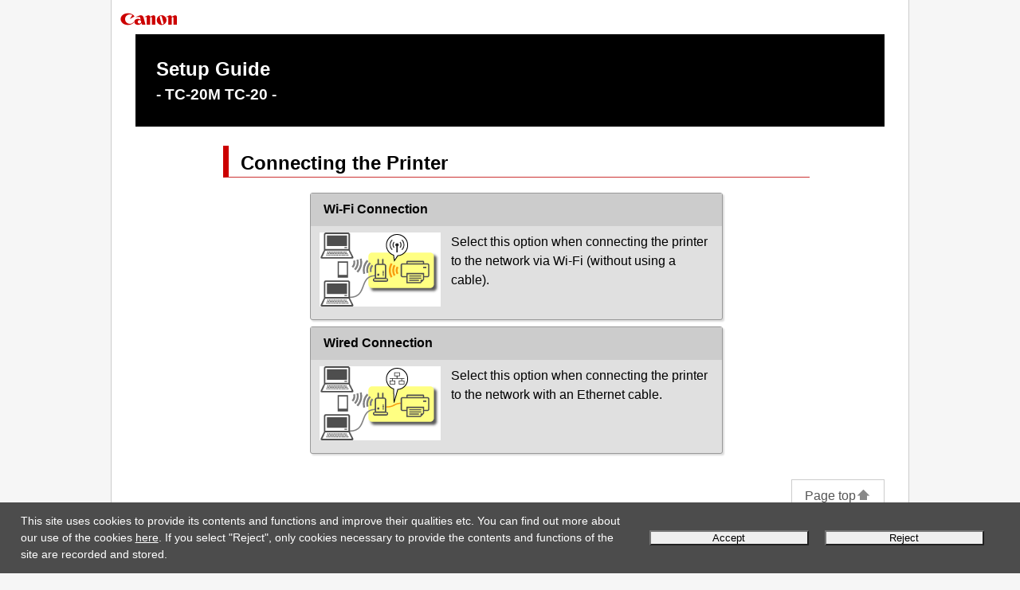

--- FILE ---
content_type: text/html; charset=UTF-8
request_url: https://ij.manual.canon/ij/webmanual/Tutorial/TC-20M/EN/TRL/Top.html
body_size: 2865
content:
<!DOCTYPE html PUBLIC "-//W3C//DTD XHTML 1.0 Transitional//EN" "http://www.w3.org/TR/xhtml1/DTD/xhtml1-transitional.dtd">
<html xmlns="http://www.w3.org/1999/xhtml" xml:lang="en" lang="en">
	<head>
		<meta http-equiv="Content-Type" content="text/html; charset=UTF-8" />
		<meta name="viewport" content="width=device-width, initial-scale=1.0" />
		<link rel="stylesheet" type="text/css" href="base.css" />
		<link rel="stylesheet" type="text/css" href="common.css" />
		<link rel="stylesheet" type="text/css" href="trl.css" />
		<title>Canon : imagePROGRAF Manuals: TC-20M TC-20 : Setup Guide</title>
		<script type="text/javascript" src="../../../../lib/script/ijcom.js"></script>
	</head>
	<body>
		<p class="skip_nav"><a href="#main"><span class="stc">skip to main text</span></a></p>
		<div id="container">
			<div id="header">
				<div class="logo_wrap">
					<div class="logo"><a href="../../../../lib/php/ifdp.php?id=ptl-top-logo"><img src="common/canon.gif" alt="Canon" /></a></div>
				</div>
				<div class="TRL_header_logo">
					<h1><span class="stc">Setup Guide</span><br />
						<span class="TRL_model_name"><span class="stc">- TC-20M TC-20 -</span></span></h1>
				</div>
			</div>
			<div id="contents" class="TRL_contents">
				<div id="main">
					<div class="section">
						<h1><span class="stc">Connecting the <span class="other_ui">Printer</span></span></h1>
						<ul class="TRL_button TRL_select_item">
							<li>
								<p class="TRL_title"><span class="stc"><a href="../../../../Manual/All/TC-20M/EN/NTR/ntr_n001.html"><span class="ui Prohibit">Wi-Fi</span> Connection</a></span></p>
								<p class="TRL_image_left TRL_illust_image TRL_lead_end"><a href="../../../../Manual/All/TC-20M/EN/NTR/ntr_n001.html"><img src="screens/o_trl010.jpg" alt="figure: Wi-Fi Connection" /></a><span class="stc"><a href="../../../../Manual/All/TC-20M/EN/NTR/ntr_n001.html">Select this option when connecting the <span class="other_ui">printer</span> to the network via <span class="ui Prohibit">Wi-Fi</span> (without using a cable).</a></span></p>
							</li>
							<li>
								<p class="TRL_title"><span class="stc"><a href="../../../../Manual/All/TC-20M/EN/NTR/ntr_n008.html">Wired Connection</a></span></p>
								<p class="TRL_image_left TRL_illust_image TRL_lead_end"><a href="../../../../Manual/All/TC-20M/EN/NTR/ntr_n008.html"><img src="screens/o_trl020.jpg" alt="figure: Wired Connection" /></a><span class="stc"><a href="../../../../Manual/All/TC-20M/EN/NTR/ntr_n008.html">Select this option when connecting the <span class="other_ui">printer</span> to the network with an Ethernet cable.</a></span></p>
							</li>
						</ul>
					</div>
				</div>
			</div>
			<div id="footer">
				<div class="nav">
					<p class="gototop"><a href="#header"><span class="stc">Page top</span><img src="common/page_top.gif" alt="" /></a></p>
				</div>
				<p class="copyright">&copy; CANON INC. 2022</p>
			</div>
		</div>
	</body>
</html>


--- FILE ---
content_type: text/css
request_url: https://ij.manual.canon/ij/webmanual/Tutorial/TC-20M/EN/TRL/common.css
body_size: 4049
content:
@charset "utf-8";

/* Section Block */
#contents div.section {
	margin-top: 1.5em;
	margin-bottom: 2em;
}

/* Case1 Block */
#contents div.case1 {
	background-color: #e6fde4;
	margin-top: 1.5em;
	margin-bottom: 1em;
	padding: 0.5em 0.5em;
}

/* Case2 Block */
#contents div.case2 {
	background-color: #e6f2ff;
	margin-bottom: 1em;
	padding: 0.5em 0.5em;
}

/* Case3 Block */
#contents div.case3 {
	background-color: #ffffdd;
	margin-bottom: 1em;
	padding: 0.5em 0.5em;
}

/* Lead Block */
#contents div.lead { margin-bottom: 1em; }

/* Header */
#contents h1:not(.h1_normal) {	/* 18a-01 */
	font-size: 1.5em;
	font-weight: bold;
	line-height: 1.2;
	margin-bottom: 0.8em;
	padding: 8px 15px 3px 15px;
	border-left: 7px solid #cc0000;
	border-bottom: 1px solid #cc3333;
}
#contents h1.h1_normal	{	/* 18a-01 */
	font-size: 1.5em;
	font-weight: bold;
	line-height: 1.2;
	margin-bottom: 0.8em;
}
#contents h1 img {
	display: block;
	margin-bottom: 0.5em;
}
#header h1 span.other_model,
#contents h1 span.other_model { display: none; }
#contents h2:not(.js_toggle):not(.h2_normal)	{	/* 18a-01 */
	font-size: 1.3em;
	font-weight: bold;
	line-height: 1.2;
	margin-top: 20px;
	margin-bottom: 0.5em;
	padding: 5px 12px 3px 12px;
	border-left: 7px solid #cc0000;
}
#contents h2.h2_normal	{	/* 18a-01 */
	font-size: 1.3em;
	font-weight: bold;
	line-height: 1.2;
	margin-top: 20px;
	margin-bottom: 0.5em;
}
#contents h3 {
	font-size: 1.2em;
	font-weight: bold;
	line-height: 1.2;
	margin-bottom: 0.5em;
}
#contents h4, h5, h6 {
	font-size: 1.1em;
	font-weight: bold;
	line-height: 1.2;
	margin-bottom: 0.5em;
}

/* Block Margin */
#contents p, #contents ul, #contents ol, #contents dl, #contents table, #contents div.figure { margin-bottom: 0.5em; }

/* Header (not structure) */
#contents p.headword {
	font-weight: bold;
	margin-top: 1em;
}
#contents p.headword2 {		/* 19a-02 */
	font-weight: bold;
	margin-top: 1.1em;
	margin-bottom: 1.0em;
}
#contents span.font_up11 {	/* 19a-02 */
	font-size: 1.1em;
}
#contents span.font_up12 {	/* 19a-02 */
	font-size: 1.2em;
}
#contents span.font_up13 {	/* 19a-02 */
	font-size: 1.3em;
}
#contents div.case1 > p.headword {
	font-size: 1.2em;
	margin-top: 0;
}
#contents div.case2 > p.headword {
	font-size: 1.2em;
	margin-top: 0;
}
#contents div.case3 > p.headword {
	font-size: 1.2em;
	margin-top: 0;
}

/* Important Lead */
#contents p.important_lead { color: #e16745; }

/* Unordered List */
#contents ul {
	list-style-type: disc;
	padding-left: 1.8em;
}
#contents ul ul { list-style-type: circle; }
#contents ul ul ul { list-style-type: square; }

/* Unordered List (no bullet) */
#contents ul.no_bullet {
	list-style: none;
	padding-left: 0;
}

/* Link List */
#contents ul.link_list { list-style-image: url(common/i_arrow_trans.gif); }

/* Emphasis Link List */
#contents ul.link_list_em {
	list-style-image: url(common/i_arrow_trans.gif); 
	font-size: 1.3em;
	margin-top: 1em;
	margin-bottom: 1.5em;
}

/* Table of Contents (Button) */
#contents ul.toc_button {
	list-style: none;
	padding-left: 0;
}
#contents ul.toc_button li { margin-bottom: 0.5em; }
#contents ul.toc_button a {
	display: table;
	width: 96%;
	padding: 0.5em 2%;
	color: #000000;
	text-decoration: none;
	background-color: #ffffff;
	border: 1px solid #999999;
	border-radius: 5px;
	-webkit-box-shadow: 1px 1px 0.1px #000000; /* Android2.3 */
	box-shadow: 1px 1px #000000;
}
#contents ul.toc_button a:hover {
	color: #ff6600;
	border-color: #000000;
}
#contents ul.toc_button span.toc_image {
	display: table-cell;
	width: 22%;
	padding-right: 2%;
	vertical-align: middle;
}
#contents ul.toc_button span.toc_image img { width: 100%; }
#contents ul.toc_button span.toc_title {
	display: table-cell;
	width: 76%;
	vertical-align: middle;
	font-weight: bold;
}

/* Table of Contents (List) */
#contents ul.toc { list-style-image: url(common/arrow.gif); }
#contents ul.toc li,
#contents ul.toc li p { margin-bottom: 1em; }
#contents ul.toc li a { text-decoration: none; }
#contents ul.toc li {
	font-size: 1.2em;
	font-weight: bold;
	line-height: 1.2;
}
#contents ul.toc ul { list-style-image: url(common/bullet.gif); }
#contents ul.openclose_tree ul { list-style-image: url(common/bullet_s.gif); }
#contents ul.toc ul.openclose_tree { list-style-image: url(common/bullet_s.gif); }
#contents ul.toc ul li {
	font-size: 1em;
	font-weight: normal;
}
#contents ul.toc ul ul { list-style-image: url(common/square.gif); }
#contents ul.toc ul ul > li { font-size: 0.9em; }

/* Warning Mark */
#contents p.warning {
	margin-bottom: 0;
	font-size: 1.2em;
	font-weight: bold;
	white-space: nowrap;
}

/* Warning List */
#contents ul.warning_list {
	list-style-type: disc;
	margin-bottom: 0.8em;
	padding-top: 0.25em;
	padding-bottom: 0.25em;
	padding-right: 0.25em;
	border-top: 1px solid #cc3333;
	border-bottom: 1px solid #cc3333;
	background-color: #ffffff;
}
#contents ul.warning_list ul { list-style-type: disc; }
#contents ul.warning_list ul { list-style-image: url(common/hyphen.gif); }	/* 19a-02 */
#contents ul.warning_list ul.link_list { list-style-image: url(common/i_arrow_trans.gif) !important;}	/* 19a-02 */

/* Caution Mark */
#contents p.caution {
	margin-bottom: 0;
	font-size: 1.2em;
	font-weight: bold;
	white-space: nowrap;
}

/* Caution List */
#contents ul.caution_list {
	list-style-type: disc;
	margin-bottom: 0.8em;
	padding-top: 0.25em;
	padding-bottom: 0.25em;
	padding-right: 0.25em;
	border-top: 1px solid #cc3333;		/* 18a-01 */
	border-bottom: 1px solid #cc3333;	/* 18a-01 */
	background-color: #ffffff;		/* 18a-01 */
}
#contents ul.caution_list ul { list-style-type: disc; }
#contents ul.caution_list ul { list-style-image: url(common/hyphen.gif); }	/* 19a-02 */
#contents ul.caution_list ul.link_list { list-style-image: url(common/i_arrow_trans.gif) !important;}	/* 19a-02 */

/* Important Mark */
#contents p.important {
	margin-bottom: 0;
	font-size: 1.2em;
	font-weight: bold;
	white-space: nowrap;
}

/* Important List */
#contents ul.important_list {
	list-style-type: disc;
	margin-bottom: 0.8em;
	padding-top: 0.25em;
	padding-bottom: 0.25em;
	padding-right: 0.25em;
/*	border-top: 1px solid #cc3333;		18a-01 */
/*	border-bottom: 1px solid #cc3333;	18a-01 */
	background-color: #ffeeee;
}
#contents ul.important_list ul { list-style-type: disc; }
#contents ul.important_list ul { list-style-image: url(common/hyphen.gif); }	/* 19a-02 */
#contents ul.important_list ul.link_list { list-style-image: url(common/i_arrow_trans.gif) !important;}	/* 19a-02 */

/* Note Mark */
#contents p.note {
	margin-bottom: 0;
	font-size: 1.2em;
	font-weight: bold;
	white-space: nowrap;
}

/* Note List */
#contents ul.note_list {
	list-style-type: disc;
	margin-bottom: 0.8em;
	padding-top: 0.25em;
	padding-bottom: 0.25em;
	padding-right: 0.25em;
/*	border-top: 1px solid #0e1b3f;		18a-01 */
/*	border-bottom: 1px solid #0e1b3f;	18a-01 */
	background-color: #f4f5fa;
}
#contents ul.note_list ul { list-style-type: disc; }
#contents ul.note_list ul { list-style-image: url(common/hyphen.gif); }	/* 19a-02 */
#contents ul.note_list ul.link_list { list-style-image: url(common/i_arrow_trans.gif) !important;}	/* 19a-02 */

/* Basic Mark */
#contents span.basic {
	color: #ff6633;
	font-weight: bold;
	white-space: nowrap;
	vertical-align: baseline;
}

/* Ordered List (decimal) */
#contents ol {
	list-style-type: decimal;
	margin-left: 2em;
}

/* Ordered List (upper-alpha) */
#contents ol.upper-alpha {
	list-style-type: upper-alpha;
	margin-left: 2em;
}

/* Step List (Number non-indication) 20a-01 */
#contents div.step_list_one {
	margin-left: 0.5em;
	margin-top: 1em;
}
#contents div.step_list_one > p {
	font-weight: bold;
	font-size: 1.1em;
}
#contents div.step_list_one > p.step_sup {
	font-size: 1.0em;
	font-weight: normal;
}
#contents div.step_list_one > p.headword {
	font-size: 1.0em;
	font-weight: bold;
}
#contents div.step_list_one > ul.note_list > li > p.headword,		/* 20a-02 */
#contents div.step_list_one > ul.caution_list > li > p.headword,
#contents div.step_list_one > ul.important_list > li > p.headword,
#contents div.step_list_one > ul.warning_list > li > p.headword {
	font-weight: bold !important;
}
#contents div.step_list_one > ul > li > p,
#contents div.step_list_one > ul > li {
	font-weight: normal;
}

/* Step List */
#contents ol.step_list { margin-left: 2.5em; }
#contents ol.step_list > li {
	font-size: 1.4em;
	margin-top: 1em;
	font-weight: bold;	/* 18a-01 */
}
#contents ol.step_list > li > ol.step_list > li {
	font-size: 0.9em;
	font-weight: bold;		/* 18a-02 */
}
#contents ol.step_list > li > ol.step_list > li > ol.step_list > li {
	font-weight: normal;		/* 18a-01 */
}
#contents ol.step_list > li > p {
	font-size: 0.8em;
	font-weight: normal;		/* 18a-01 EN=Normal */
}
#contents ol.step_list > li > p.headword {
	font-size: 0.7em;
	font-weight: bold;		/* 18a-02 */
}
#contents ol.step_list > li > p.step_sup {
	font-size: 0.7em;
	font-weight: normal;		/* 18a-01 */
}
#contents ol.step_list > li > ol.step_list > li p  {
	font-weight: normal;		/* 18a-01 */
}
#contents ol.step_list > li > p.warning { font-size: 0.84em; }
#contents ol.step_list > li > p.caution { font-size: 0.84em; }
#contents ol.step_list > li > p.important { font-size: 0.84em; }
#contents ol.step_list > li > p.note { font-size: 0.84em; }
#contents ol.step_list > li p.warning,
#contents ol.step_list > li p.caution,
#contents ol.step_list > li p.important,
#contents ol.step_list > li p.note {
	font-weight: bold !important;		/* 18a-03 */
}
#contents ol.step_list > li > ol > li {
	font-size: 0.7em;
	font-weight: bold;		/* 18a-01 */
}
#contents ol.step_list > li > ol > li p,
#contents ol.step_list > li > ol > li ul {
	font-weight: normal;		/* 18a-02 */
}
#contents ol.step_list > li > ul > li {
	font-size: 0.7em;
	font-weight: normal;		/* 18a-01 */
}
#contents ol.step_list > li > dl { font-size: 0.7em; }
#contents ol.step_list > li > table { font-size: 0.65em; }
#contents ol.step_list > li dl dd {
	font-weight: normal;		/* 18a-02 */
}
#contents ol.step_list > li td {
	font-weight: normal;		/* 20a-01 */
}

/* Step List (outline) */
#contents ol.outline_step_list {
	list-style: none;
	margin-left: 0;
}
#contents ol.outline_step_list > li {
	font-size: 1.2em;
	margin-top: 1em;
}
#contents ol.outline_step_list > li > p.headword { font-size: 0.8em; }
#contents ol.outline_step_list > li > p.step_sup { font-size: 0.8em; }
#contents ol.outline_step_list > li > p.warning { font-size: 0.96em; }
#contents ol.outline_step_list > li > p.caution { font-size: 0.96em; }
#contents ol.outline_step_list > li > p.important { font-size: 0.96em; }
#contents ol.outline_step_list > li > p.note { font-size: 0.96em; }
#contents ol.outline_step_list > li > ol > li { font-size: 0.8em; }
#contents ol.outline_step_list > li > ul > li { font-size: 0.8em; }
#contents ol.outline_step_list > li > dl { font-size: 0.8em; }
#contents ol.outline_step_list > li > table { font-size: 0.75em; }

#contents span.step_b { font-weight: bold; }	/* 19a-02 */

/* Step Number */
#contents ol.outline_step_list span.step_num {
	font-size: 0.8em;
	color: #000000;
	background-color: #eeeeee;
	border-width: 1px 1px 1px 5px;
	border-style: solid solid solid double;
	border-color: #000000;
	padding: 0.1em 0.5em;
	vertical-align: middle;
}

/* Check List */
#contents ol.check_list {
	list-style: none;
	margin-left: 0;
}
#contents ol.check_list > li {
	font-size: 1.2em;
	margin-top: 1em;
}
#contents ol.check_list > li > p.headword { font-size: 0.8em; }
#contents ol.check_list > li > p.check_sup { font-size: 0.8em; }
#contents ol.check_list > li > p.warning { font-size: 0.96em; }
#contents ol.check_list > li > p.caution { font-size: 0.96em; }
#contents ol.check_list > li > p.important { font-size: 0.96em; }
#contents ol.check_list > li > p.note { font-size: 0.96em; }
#contents ol.check_list > li > ol > li { font-size: 0.8em; }
#contents ol.check_list > li > ul > li { font-size: 0.8em; }
#contents ol.check_list > li > dl { font-size: 0.8em; }
#contents ol.check_list > li > table { font-size: 0.75em; }

#contents ol.check_list ol.step_list > li,
#contents ol.check_list ol.step_list > li > p,
#contents ol.check_list ol.step_list > li > ol > li,
#contents ol.check_list ol.step_list > li > p.headword {
	font-weight: normal;		/* 18a-02 */
}

#contents ol.check_list > li > ol.step_list > li { font-size: 1.2em; }		/* 19s-01 */
#contents ol.check_list > li > ul > li > p.headword {  font-size: 1.2em; }	/* 19s-01 */

/* Check Number */
#contents span.check_num {
	font-size: 0.8em;
	color: #ffffff;
	background-color: #445577;
	padding: 0.2em 1em;
	vertical-align: middle;
}

/* Explanation List 18a-01 */
#contents p.exonly_n	{
	font-weight: normal !important;	/* 19a-01 */
}
#contents li.exonly_n	{
	font-weight: normal !important;	/* 18a-02 */
}
#contents p.exonly_b	{
	font-weight: bold !important;	/* 19a-01 */
}
#contents li.exonly_b	{
	font-weight: bold !important;	/* 18a-02 */
}
#contents p.exonly_b span.exonly_n	{
	font-weight: normal !important;	/* 19a-01 */
}
#contents p.exonly_n span.exonly_b	{
	font-weight: bold !important;	/* 19a-01 */
}

/* Definition List */
#contents dl dt { font-weight: bold; }
#contents dl dd {
	margin-left: 2em;
	margin-bottom: 0.5em;
}

/* Table */
#contents table { font-size: 0.9em; }
#contents table th, #contents table td { padding: 0.3em; }
#contents table th { background-color: #eeeeee; }
#contents table td { background-color: #ffffff; }

/* Table (border) */
#contents table.border {
	border: 1px solid #000000;
	border-collapse: collapse;
}
#contents table.border th, #contents table.border td { border: 1px solid #000000; }

/* Table (no border) */
#contents table.none { border: 0; }
#contents table.none th, #contents table.none td { border: 0; }

/* Table (no border + spacing 0)  */
#contents table.none_spacing0 { border: 0; border-spacing: 0; }

/* Table (forward) */
#contents table.h_forward th, #contents table.d_forward td { text-align: left; }

/* Table (center) */
#contents table.h_center th, #contents table.d_center td { text-align: center; }

/* Table (back) */
#contents table.h_back th, #contents table.d_back td { text-align: right; }

/* Table (top) */
#contents table.h_top th, #contents table.d_top td { vertical-align: top; }

/* Table (middle) */
#contents table.h_middle th, #contents table.d_middle td { vertical-align: middle; }

/* Table (bottom) */
#contents table.h_bottom th, #contents table.d_bottom td { vertical-align: bottom; }

/* Cell (forward) */
#contents table th.forward, #contents table td.forward { text-align: left; }

/* Cell (center) */
#contents table th.center, #contents table td.center { text-align: center; }

/* Cell (back) */
#contents table th.back, #contents table td.back { text-align: right; }

/* Cell (top) */
#contents table th.top, #contents table td.top { vertical-align: top; }

/* Cell (middle) */
#contents table th.middle, #contents table td.middle { vertical-align: middle; }

/* Cell (bottom) */
#contents table th.bottom, #contents table td.bottom { vertical-align: bottom; }

/* Data Cell Transparent */
#contents table.d_bg_transparent td { background-color: transparent; }

/* Headword in Data Cell */
#contents table td span.headword { font-weight: bold; }

/* Wraparound Block */
#contents div.wraparound:after {
	display: block;
	clear: both;
	height: 0;
	visibility: hidden;
	content: "";
}

/* Figure Block (Distinction) */
#contents div.figure_distinction {
	margin-top: 2.5em;
	margin-bottom: 3em;
}

/* Figure */
#contents div.figure img, #contents div.figure_distinction img { max-width: 100%; }
#contents div.wraparound div.figure {
	float: left;
	margin-right: 0.5em;
}

/* Strong */
#contents strong {
	font-weight: bold;
	text-decoration: underline;
}

/* Answer Icon */
#contents div.answer_icon {
	border-top: 1px solid #cccccc;
	padding-top: 1em;
	margin-bottom: 0.5em;
}

/* Fold */
#contents div.fold_section {
	background: #ffffff;
	border: 1px solid #afafaf;
	-webkit-box-shadow: 1px 1px 3px #000000; /* Android2.3 */
	box-shadow: 1px 1px 3px #000000;
	margin-bottom: 0.5em;
}
#contents .js_fold_open_jsoff,
#contents .js_fold_close_jsoff,
#contents .fold_button_open,
#contents .fold_button_close {
	background: #f9f9f9;
	padding: 0.5em;
	margin: 0 !important;
}
#contents .fold_button_open a,
#contents .fold_button_close a {
	display: block;
	color: #000000;
	text-decoration: none;
	outline: none;
}
#contents .fold_button_open a:before {
	content: url(common/minus.gif);
	padding-right: 0.5em;
	vertical-align: -3px;
}
#contents .fold_button_close a:before {
	content: url(common/plus.gif);
	padding-right: 0.5em;
	vertical-align: -3px;
}
#contents div.fold_area { padding: 1em; }

#contents .js_fold_open_jsoff,
#contents .js_fold_close_jsoff,
#contents .js_fold_open_button,
#contents .js_fold_close_button {
	background: #f9f9f9;
	padding: 0.5em;
	margin: 0 !important;
}
#contents .js_fold_open_button a,
#contents .js_fold_close_button a {
	display: block;
	color: #000000;
	text-decoration: none;
	outline: none;
}
#contents .js_fold_open_button a:before {
	content: url(common/minus.gif);
	padding-right: 0.5em;
	vertical-align: -3px;
}
#contents .js_fold_close_button a:before {
	content: url(common/plus.gif);
	padding-right: 0.5em;
	vertical-align: -3px;
}
#contents div.js_fold_area_jsoff {
	display: block;
	padding: 1em;
}
#contents div.js_fold_open_area {
	display: block;
	padding: 1em;
}
#contents div.js_fold_close_area {
	display: none;
	padding: 1em;
}

/* Fold(See More...) */
#contents div.s_more_section {
	margin-left: 0.3em;
	margin-bottom: 1.0em;
}

#contents .js_s_more_open_jsoff,
#contents .js_s_more_close_jsoff,
#contents .js_s_more_open_button,
#contents .js_s_more_close_button {
	padding-bottom: 0.0em;
/*	margin: 0 !important;	*/
	margin: 0;
}

#contents h2.js_s_more_open_jsoff,
#contents h2.js_s_more_close_jsoff,
#contents h2.js_s_more_open_button,
#contents h2.js_s_more_close_button {
	font-weight: bold;
	font-size: 1.2em;
	margin-left: -6px;
}

#contents h3.js_s_more_open_jsoff,
#contents h3.js_s_more_close_jsoff,
#contents h3.js_s_more_open_button,
#contents h3.js_s_more_close_button {
	font-weight: normal;
	font-size: 1.0em;
	margin-left: -6px;
}
#contents h4.js_s_more_open_jsoff,
#contents h4.js_s_more_close_jsoff,
#contents h4.js_s_more_open_button,
#contents h4.js_s_more_close_button {
	font-weight: normal;
	font-size: 0.9em;
	margin-left: -2px;
}

#contents p.js_s_more_open_jsoff,
#contents p.js_s_more_close_jsoff,
#contents p.js_s_more_open_button,
#contents p.js_s_more_close_button {
	font-size: 1.2em;
	font-weight: bold;
	line-height: 1.2;
	margin-left: -4px;
}
#contents ul.toc p.js_s_more_open_jsoff,
#contents ul.toc p.js_s_more_close_jsoff,
#contents ul.toc p.js_s_more_open_button,
#contents ul.toc p.js_s_more_close_button {
	font-weight: normal;
	font-size: 1.0em;
	line-height: 1.2;
	margin-left: -2px;
}
#contents ul.toc ul.toc p.js_s_more_open_jsoff,
#contents ul.toc ul.toc p.js_s_more_close_jsoff,
#contents ul.toc ul.toc p.js_s_more_open_button,
#contents ul.toc ul.toc p.js_s_more_close_button {
	font-weight: normal;
	font-size: 0.9em;
	line-height: 1.2;
	margin-left: 2px;
}
#contents .js_s_more_open_button a,
#contents .js_s_more_close_button a {
	color: #0000cc;
	text-decoration: none;
}
#contents .js_s_more_open_button a:before {
	content: url(common/open.gif);
	padding-right: 0.5em;
	vertical-align: -3px;
}
#contents .js_s_more_close_button a:before {
	content: url(common/close.gif);
	padding-right: 0.5em;
	vertical-align: -3px;
}

#contents .js_s_more_open_button a:hover { color: #ff6600; }
#contents .js_s_more_close_button a:hover { color: #ff6600; }

#contents div.js_s_more_area {
	margin-left: -0.3em;
	margin-top: 1.0em;
}

#contents div.js_s_more_area_jsoff {
	display: block;
	margin-left: -0.3em;
	margin-top: 1.0em;
}
#contents div.js_s_more_open_area {
	display: block;
	margin-left: -0.3em;
	margin-top: 1.0em;
}
#contents div.js_s_more_close_area {
	display: none;
	margin-left: -0.3em;
	margin-top: 1.0em;
}

/* Easy Ink Delivery Button */
#contents ul.eid_link {
	list-style: none;
	margin: 1em 0;
	padding-left: 0;
}
#contents ul.eid_link li a {
	display: block;
	padding: 0.5em 2em;
	color: #000000;		/* 19a-03 */
	text-decoration: none;
	text-align: center;
	background: #ff6600;	/* 19a-03 */
	border-radius: 0.5em;
}
#contents ul.eid_link li a:hover {
	color: #ffffff;		/* 19a-03 */
	border-color: #ffffff;	/* 19a-03 */
	border-radius: 0.5em;
}

/* linefeed width 20s-01 */
#contents .linefeed_ws {
	margin-bottom: 1em !important;
}
#contents .linefeed_wm {
	margin-bottom: 1.5em !important;
}
#contents .linefeed_wl {
	margin-bottom: 2em !important;
}

/* two column layout 21s-02 */
#contents div.two_columns {
	margin-bottom: 0.5em;
	font-size: 1.0em;
}

#contents ol.step_list > li > div.two_columns	{
	font-size: 0.72em;
}

#contents ul.toc > li > div.two_columns,
#contents ol.check_list > li > div.two_columns,
#contents ol.outline_step_list > li > div.two_columns,
#contents ol.outline_step_list > li > ul > div.two_columns {
	font-size: 0.83em;
}

#contents ul.link_list_em > div.two_columns {
	font-size: 0.77em;
}

#contents div.two_columns div.figure {
	text-align: center;
}

#contents div.two_columns div.description {
	font-weight: normal;
}

#contents div.two_columns div.figure p.fig_caption {
	font-weight: normal;
}

#contents div.two_columns:after {
	display: block;
	clear: both;
	height: 0;
	visibility: hidden;
	content: "";
}

/* UI Term */
#contents span.ui { font-weight: bold; }
#contents span.FaxReport { font-weight: inherit; }
#contents span.Manual { font-weight: inherit; }
#contents h1 span.Manual { font-style: normal; }
#contents span.Media_ProductName { font-weight: inherit; }
#contents span.Prohibit { font-weight: inherit; }

/* UI Term (OS) */
#contents span.os_ui { font-weight: bold; }

/* UI Term (other) */
#contents span.other_ui { font-weight: inherit; }

@media screen and (min-width: 480px) {

	/* two column layout 21s-02 */
	#contents div.two_columns div.figure {
		float: left;
		width: 28%;
		margin-right: 4%;
		text-align: center;
	}
	#contents div.two_columns div.description {
		float: left;
		width: 66%;
	}

	/* Section Block */
	#contents div.section { margin-left: 1em; }

	/* Table of Contents (Button) */
	#contents ul.toc_button li {
		display: inline-block;
		width: 45%;
		margin: 0 2% 1em 2%;
		vertical-align: top;
	}
	#contents ul.toc_button li a {
		display: block;
	}
	#contents ul.toc_button span.toc_image {
		display: block;
		width: auto;
		padding-right: 0;
		text-align: center;
	}
	#contents ul.toc_button span.toc_image img { width: auto; }
	#contents ul.toc_button span.toc_title {
		display: block;
		width: auto;
		margin: 5px;
		text-align: center;
	}

	/* Easy Ink Delivery Button */
	#contents ul.eid_link li {
		text-align: center;
	}
	#contents ul.eid_link li a {
		display: inline-block;
		min-width: 20em;
	}

	#contents ol.outline_step_list > li {	/* 19a-02 */
		margin-left: 1.5em;
	}
	#contents ol.outline_step_list span.step_num {	/* 19a-02 */
		margin-left: -1.4em;
	}

	/* Fold2(See More...) */
	#contents h2.js_s_more_open_jsoff,
	#contents h2.js_s_more_close_jsoff,
	#contents h2.js_s_more_open_button,
	#contents h2.js_s_more_close_button {
		margin-left: -2px;
	}
	#contents h3.js_s_more_open_jsoff,
	#contents h3.js_s_more_close_jsoff,
	#contents h3.js_s_more_open_button,
	#contents h3.js_s_more_close_button {
		margin-left: -2px;
	}
	#contents h4.js_s_more_open_jsoff,
	#contents h4.js_s_more_close_jsoff,
	#contents h4.js_s_more_open_button,
	#contents h4.js_s_more_close_button {
		margin-left: 2px;
	}
	#contents p.js_s_more_open_jsoff,
	#contents p.js_s_more_close_jsoff,
	#contents p.js_s_more_open_button,
	#contents p.js_s_more_close_button {
		margin-left: -2px;
	}
	#contents ul.toc p.js_s_more_open_jsoff,
	#contents ul.toc p.js_s_more_close_jsoff,
	#contents ul.toc p.js_s_more_open_button,
	#contents ul.toc p.js_s_more_close_button {
		margin-left: 2px;
	}
	#contents ul.toc ul.toc p.js_s_more_open_jsoff,
	#contents ul.toc ul.toc p.js_s_more_close_jsoff,
	#contents ul.toc ul.toc p.js_s_more_open_button,
	#contents ul.toc ul.toc p.js_s_more_close_button {
		margin-left: 5px;
	}
}

@media screen and (min-width: 800px) {

	/* Fold2(See More...) */
	#contents h2.js_s_more_open_jsoff,
	#contents h2.js_s_more_close_jsoff,
	#contents h2.js_s_more_open_button,
	#contents h2.js_s_more_close_button {
		margin-left: 0px;
	}
	#contents h3.js_s_more_open_jsoff,
	#contents h3.js_s_more_close_jsoff,
	#contents h3.js_s_more_open_button,
	#contents h3.js_s_more_close_button {
		margin-left: 0px;
	}
	#contents h4.js_s_more_open_jsoff,
	#contents h4.js_s_more_close_jsoff,
	#contents h4.js_s_more_open_button,
	#contents h4.js_s_more_close_button {
		margin-left: 4px;
	}
	#contents p.js_s_more_open_jsoff,
	#contents p.js_s_more_close_jsoff,
	#contents p.js_s_more_open_button,
	#contents p.js_s_more_close_button {
		margin-left: 2px;
	}
	#contents ul.toc p.js_s_more_open_jsoff,
	#contents ul.toc p.js_s_more_close_jsoff,
	#contents ul.toc p.js_s_more_open_button,
	#contents ul.toc p.js_s_more_close_button {
		margin-left: 5px;
	}
	#contents ul.toc ul.toc p.js_s_more_open_jsoff,
	#contents ul.toc ul.toc p.js_s_more_close_jsoff,
	#contents ul.toc ul.toc p.js_s_more_open_button,
	#contents ul.toc ul.toc p.js_s_more_close_button {
		margin-left: 8px;
	}
}
@media print {
	/* Section Block */
	#contents div.section { margin-left: 1em; }

	/* Case1 Block */
	#contents div.case1 { border: 2px solid #e6fde4; }

	/* Case2 Block */
	#contents div.case2 { border: 2px solid #e6f2ff; }

	/* Case3 Block */
	#contents div.case3 { border: 2px solid #ffffdd; }

	/* Check Number */
	#contents ol.check_list span.check_num { border: 1px solid #445577; }

	/* Header */
	#contents h1, #contents h2, #contents h3, #contents h4, #contents h5, #contents h6 { page-break-after: avoid; }

	/* Header (not structure) */
	#contents p.headword { page-break-after: avoid; }

	/* Table of Contents (Button) */
	#contents ul.toc_button li {
		display: inline-block;
		width: 45%;
		margin: 0 4% 1em 0;    /* Printing is left-justify */
		vertical-align: top;
	}
	#contents ul.toc_button li a {
		display: block;
	}
	#contents ul.toc_button span.toc_image {
		display: block;
		width: auto;
		padding-right: 0;
		text-align: center;
	}
	#contents ul.toc_button span.toc_image img { width: auto; }
	#contents ul.toc_button span.toc_title {
		display: block;
		width: auto;
		margin: 5px;
		text-align: center;
	}

	/* Easy Ink Delivery Button */
	#contents ul.eid_link li {
		text-align: center;
	}
	#contents ul.eid_link li a {
		display: inline-block;
		min-width: 20em;
	}

	/* Warning Mark */
	#contents p.warning { page-break-after: avoid; }

	/* Caution Mark */
	#contents p.caution { page-break-after: avoid; }

	/* Important Mark */
	#contents p.important { page-break-after: avoid; }

	/* Note Mark */
	#contents p.note { page-break-after: avoid; }

	/* Definition List */
	#contents dl dt { page-break-after: avoid; }

	/* Fold2(See More...) */
	#contents h2.js_s_more_open_jsoff,
	#contents h2.js_s_more_close_jsoff,
	#contents h2.js_s_more_open_button,
	#contents h2.js_s_more_close_button {
		margin-left: 0px;
	}
	#contents h3.js_s_more_open_jsoff,
	#contents h3.js_s_more_close_jsoff,
	#contents h3.js_s_more_open_button,
	#contents h3.js_s_more_close_button {
		margin-left: 0px;
	}
	#contents h4.js_s_more_open_jsoff,
	#contents h4.js_s_more_close_jsoff,
	#contents h4.js_s_more_open_button,
	#contents h4.js_s_more_close_button {
		margin-left: 4px;
	}
	#contents p.js_s_more_open_jsoff,
	#contents p.js_s_more_close_jsoff,
	#contents p.js_s_more_open_button,
	#contents p.js_s_more_close_button {
		margin-left: 0px;
	}
	#contents ul.toc p.js_s_more_open_jsoff,
	#contents ul.toc p.js_s_more_close_jsoff,
	#contents ul.toc p.js_s_more_open_button,
	#contents ul.toc p.js_s_more_close_button {
		margin-left: 5px;
	}
	#contents ul.toc ul.toc p.js_s_more_open_jsoff,
	#contents ul.toc ul.toc p.js_s_more_close_jsoff,
	#contents ul.toc ul.toc p.js_s_more_open_button,
	#contents ul.toc ul.toc p.js_s_more_close_button {
		margin-left: 8px;
	}
}


--- FILE ---
content_type: text/css
request_url: https://ij.manual.canon/ij/webmanual/Tutorial/TC-20M/EN/TRL/trl.css
body_size: 1839
content:
@charset "utf-8";

#header div.TRL_nav:after {
	display: block;
	clear: both;
	height: 0;
	visibility: hidden;
	content: "";
}

#header ul.TRL_nav_modelname {
	margin-left: 3%;
	list-style-image: none;
}
#header ul.TRL_no_index {
	padding-top: 0;
}
#header ul.TRL_nav_modelname li {
	margin-left: 0;
	margin-bottom: 0;
}
#header ul.TRL_nav_index {
	float: none;
	margin-left: 3%;
}
#header ul.TRL_nav_index li.TRL_open_window {
	list-style: none;
	font-size: 0.7em;
	padding-top: 0.3em;
	margin-left: 1em;
}

#header div.TRL_header_logo {
	padding: 10px;
	margin: 0 3%;
	background-color: #000000;
	border: 1px solid #000000;
}
#header div.TRL_header_logo h1 {
	color: #ffffff;
	margin-bottom: 0;
	font-size: 1.5em;
}
#header div.TRL_header_logo h1 > span.TRL_model_name{
	font-size: 0.8em;
}

div.TRL_contents {
	padding-top: 0 !important;
}
#contents div.TRL_trouble {
	color: #ffffff;
	background-color: #c40026;
	border: 1px solid #c40026;
	padding: 0.15em 0.3em;
	margin-bottom: 1em;
}
#contents div.TRL_trouble h1 {
	margin-bottom: 0;
}

#contents h1.TRL_with_icon > img {
	vertical-align: middle;
	margin-top: 0.2em;
	display: inline;
}
#contents div.TRL_section {
	margin-top: 20px;
	padding-top: 0.5em;
	border-top: 1px solid #999999;
}
#contents h2.TRL_section_title {
	padding-left: 1em;
	font-size: 1em;
}
#contents h2.TRL_section_title:before {
	display: inline-block;
	text-indent: -15px;
	width: 0;
	content: url("screens/ts_icon.gif");
}
#contents div.TRL_section h3 {
	padding-left: 1em;
	font-size: 0.8em;
}
#contents div.TRL_section h3:before {
	display: inline-block;
	text-indent: -15px;
	width: 0;
	content: url("screens/icon_arrow.gif");
}
#contents div.TRL_figure {
	text-align:left;
	display: block;
	margin: 0 auto 0.2em auto;
}
#contents div.TRL_space {
	margin-right: 1em;
}
#contents div.TRL_figure img {
	max-width: 100%;
}
#contents div.TRL_float{
	float: none;
}

#contents div.TRL_float + p:after {
	display: block;
	height: 0;
	clear: both;
	content: "";
}
#contents div.TRL_arrow > img {
	display: none;
}
#contents div.TRL_arrow:after {
	display: block;
	text-align:left;
	margin: 0.2em auto 0.2em 69px;
	content: url("screens/arrow_bottom.gif");
}
#contents p.TRL_note {
	margin-left: 0;
	margin-bottom: 0;
	font-size: 1.2em;
	font-weight: bold;
	white-space: nowrap;
}
#contents p.TRL_note > img {
	padding-right: 0.2em;
}
#contents table td.TRL_text_forward {
	text-align: left;
}
#contents table.TRL_key tr:first-child th {
	background-color: #dcdcdc;
}
#contents table.TRL_key tr:first-child th:first-child {
	white-space: nowrap;
}
#contents ul.TRL_button {
	list-style: none;
	padding: 0;
}
#contents ul.TRL_button > li {
	margin: 0.5em auto 0.5em 0;
	background-color: #e0e0e0;
	border: 1px solid #999999;
	border-radius: 3px;
	-ms-border-radius: 3px;
	-moz-border-radius: 3px;
	-webkit-border-radius: 3px;
	box-shadow: 2px 2px 2px #dcdcdc;
	-ms-box-shadow: 2px 2px 2px #dcdcdc;
	-moz-box-shadow: 2px 2px 2px #dcdcdc;
	-webkit-box-shadow: 2px 2px 2px #dcdcdc;
}
#contents ul.TRL_button > li p {
	margin: 0;
}
#contents ul.TRL_button > li a {
	display: block;
	padding: 0 1em 0.5em 1.5em;
	text-decoration: none;
	color: #000000;
}
#contents ul.TRL_button > li span:first-child a{
	padding-top: 0.5em;
}
#contents ul.TRL_button > li span:first-child a:before{
	display: inline-block;
	text-indent: -15px;
	width: 0;
	content: url("screens/btn_arrow.gif");
}
#contents ul.TRL_button > li:hover {
	background-color: #cccccc;
	box-shadow: 0px 0px 1px #808080;
	-ms-box-shadow: 0px 0px 1px #808080;
	-moz-box-shadow: 0px 0px 1px #808080;
	-webkit-box-shadow: 0px 0px 1px #808080;
}
#contents ul.TRL_button > li:hover a {
	color: #ff6600;
}
#contents ul.TRL_button > li:hover span:first-child a:before{
	content: url("screens/btn_arrow_over.gif");
}
#contents ul.TRL_button .TRL_image_right > a {
	padding-top: 0.5em;
	padding-bottom: 0.5em;
	float:right;
	text-align: right;
}
#contents ul.TRL_button .TRL_stop_image > a > img{
	max-width: 100%;
}
#contents ul.TRL_button .TRL_image_right > a + span > a{
	padding-top: 0.5em;
}
#contents ul.TRL_button .TRL_image_right > a + span > a:before{
	display: inline-block;
	text-indent: -15px;
	width: 0;
	content: url("screens/btn_arrow.gif");
}
#contents ul.TRL_button .TRL_image_right:hover > a + span > a:before{
	content: url("screens/btn_arrow_over.gif");
}
#contents ul.TRL_button .TRL_stop_image > a {
	padding-left: 10px;
	padding-right: 10px;
	width: 145px;
}
#contents ul.TRL_button .TRL_lead_end span a:after {
	display: block;
	height: 0;
	clear: both;
	content: "";
}
#contents ul.TRL_3columns > li {
	display: inline-block;
	width: 100%;
}
#contents ul.TRL_3columns > li a {
	padding: 0.5em;
	text-align: center;
}
#contents ul.TRL_help > li {
	margin-bottom: 0;
	margin-left: 0;
	max-width:14em;
	width: 100%;
	border-radius: 1.5em;
}
#contents ul.TRL_help > li a {
	text-align: center;
	padding-left: 30px;
	padding-right: 0.5em;
}
#contents ul.TRL_help > li span:first-child a:before{
	vertical-align: top;
	text-indent: -25px;
	content: url("screens/icon_help.gif");
}
#contents ul.TRL_help > li:hover span:first-child a:before{
	content: url("screens/icon_help.gif");
}
#contents p.TRL_help + p {
	margin-bottom: 2em;
}
#contents ul.TRL_button + p.TRL_open_window {
	font-size: 0.6em;
}
#contents .TRL_strong {
	font-weight: bold;
}
#footer ul.TRL_page_transition {
	margin: 20px auto;
	padding-top: 20px;
	text-align:center;
	border-top: 1px solid #cccccc;
}
#footer ul.TRL_page_transition > li {
	display: inline;
	padding: 0 5px;
}
#footer ul.TRL_page_close {
	margin: 20px 3%;
	padding-top: 20px;
	border-top: 1px solid #cccccc;
	display: none;
}
#footer ul.TRL_page_close > li {
	width: 10em;
	margin: 0 auto;
	text-align: center;
	border: 1px solid #999999;
	border-radius: 3px;
	-ms-border-radius: 3px;
	-moz-border-radius: 3px;
	-webkit-border-radius: 3px;
	box-shadow: 2px 2px 2px #a9a9a9;
	-ms-box-shadow: 2px 2px 2px #a9a9a9;
	-moz-box-shadow: 2px 2px 2px #a9a9a9;
	-webkit-box-shadow: 2px 2px 2px #a9a9a9;
	background-color: #e0e0e0;
}
#footer ul.TRL_page_close > li:hover {
	box-shadow: 0px 0px 1px #808080;
	-ms-box-shadow: 0px 0px 1px #808080;
	-moz-box-shadow: 0px 0px 1px #808080;
	-webkit-box-shadow: 0px 0px 1px #808080;
	background-color: #cccccc;
}
#footer ul.TRL_page_close > li a {
	display: block;
	margin: 0;
	padding: 0.5em 1em;
	font-size: 1em;
	text-decoration: none;
	color: #555555;
}
#footer ul.TRL_page_close > li:hover a {
	color: #ff6600;
}
#footer p.TRL_start_again {
	float: right;
	margin-right: 3%;
	margin-bottom: 0.5em;
	border: 1px solid #cccccc;
	padding: 0.5em 1em;
}
#footer p.TRL_start_again + p {
	clear: both;
}
#footer p.TRL_start_again a {
	color: #555555;
	text-decoration: none;
}
#footer p.TRL_start_again a:hover { color: #ff6600; }
#contents ul.TRL_select_item > li {
	margin: 0.5em auto;
}
#contents ul.TRL_select_item > li p {
	margin: 0;
}
#contents ul.TRL_select_item > li p.TRL_title {
	background: #cccccc;
	border-bottom: 1px solid #cccccc;
}
#contents ul.TRL_select_item > li:hover p.TRL_title {
	background: #bababa;
	border-bottom: 1px solid #bababa;
}
#contents ul.TRL_select_item > li p.TRL_title a {
	font-weight: bold;
	padding-left: 1em;
	padding-bottom: 0.5em;
}
#contents ul.TRL_select_item > li p > a {
	padding-top: 0.5em;
	padding-bottom: 0.5em;
}
#contents ul.TRL_select_item > li p.TRL_image_left > a {
	float: left;
}
#contents ul.TRL_select_item > li p.TRL_image_left > a > img {
	max-width: 100%;
}
#contents ul.TRL_select_item > li p.TRL_lead_end span a:after {
	display: block;
	height: 0;
	clear: both;
	content: "";
}
#contents ul.TRL_select_item > li p.TRL_illust_image > a {
	display: none;
	padding-left: 2%;
	padding-right: 2%;
	width: 30%;
}
#contents ul.TRL_select_item > li p a {
	padding: 0.5em 1em 0 1em;
}
#contents ul.TRL_select_item > li p.TRL_lead_end a {
	padding-bottom: 0.5em;
}
#contents ul.TRL_select_item > li p.TRL_image_no_lead > a {
	padding-bottom: 0.5em;
}
#contents ul.TRL_select_item > li p.TRL_image_no_lead > a > img {
	max-width: 100%;
}
#contents ul.TRL_select_item > li span:first-child a:before {
	display: none;
}
#contents ul.TRL_select_item > li.TRL_with_icon span:first-child a:before {
	display: inline-block;
}
#contents ul.TRL_select_item + ul.TRL_select_item {
	margin-top: 2em;
}
#contents ul.TRL_select_item + ul.TRL_other_item {
	margin-top: 3em;
}
#contents ul.TRL_other_item > li p.TRL_title a {
	font-weight: normal;
}
#contents ul.TRL_select_item + p.TRL_open_window {
		font-size: 0.8em;
}
#contents ul.TRL_select_item_arrow > li {
	margin: 0.5em auto;
}
#contents ul.TRL_select_item_arrow > li span:first-child a:before{
	content: url("screens/bullet.gif");
}
#contents ul.TRL_select_item_arrow > li:hover span:first-child a:before{
	content: url("screens/bullet.gif");
}
#contents ul.TRL_glossary_list {
	padding-bottom: 3em;
	border-bottom: 1px solid #cccccc;
}
#contents ul.TRL_glossary_list li{
	margin-bottom: 1em;
}
#contents p.TRL_end_setting {
	font-weight: bold;
	color: #c40026;
	text-decoration: underline;
}
#contents ol li dl.TRL_definition_term {
	font-weight: normal;
}
@media screen and (min-width: 480px) {
	#header div.TRL_header_logo {
		padding: 25px;
	}
	#contents div.TRL_trouble {
		padding: 0.3em 3% 0.3em 0.75em;
	}
	#contents ul.TRL_button > li {
		width: 70%;
	}
	#contents ul.TRL_help > li {
		width: 100%;
	}
	#contents div.TRL_figure {
		display: inline-block;
	}
	#contents div.TRL_figure > img {
		vertical-align: middle;
	}
	#contents div.TRL_float{
	float: left;
	}
	#contents div.TRL_arrow {
		display: inline-block;
	}
	#contents div.TRL_arrow:after {
		display: none;
	}
	#contents div.TRL_arrow > img {
		display: inline;
		vertical-align: middle;
	}
	#contents ul.TRL_3columns > li {
		width: 31%;
	}
	#contents ul.TRL_select_item + p.TRL_open_window {
		margin: 0 auto;
		width: 70%;
	}
	#contents ul.TRL_select_item > li p.TRL_illust_image > a {
		display: block;
	}
}
@media screen and (min-width: 800px) {
	#header ul.TRL_nav_modelname {
		float: left;
		padding-top: 1.4em;
	}
	#header ul.TRL_no_index {
		padding-top: 0;
	}
	#header ul.TRL_nav_index li{
		float: right;
	}
	#header ul.TRL_nav_index li.TRL_open_window {
		clear: right;
		padding-top: 0;
	}
	#footer p.TRL_start_again {
		float: left;
		margin-left: 3%;
		border-bottom: none;
		padding: 0.5em 1em;
		margin-bottom: 0;
	}
	#footer p.TRL_start_again + p {
		clear: none;
	}
}
@media print {
	#header div.TRL_nav {
		display: none;
	}
	#header ul.TRL_nav_index {
		display: none;
	}
}

